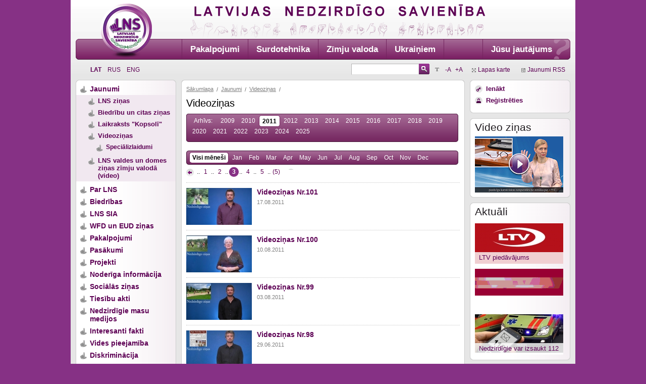

--- FILE ---
content_type: text/html
request_url: https://www.lns.lv/lat/jaunumi/video_zinas/?qPage=3&year=2011
body_size: 4529
content:
<!DOCTYPE html>
<html xmlns="http://www.w3.org/1999/xhtml"> 
<head> 
    <title> 
Videoziņas - 
 
Latvijas Nedzirdīgo savienība</title> 
    <meta name="keywords" content="" /> 
    <meta name="description" content="" /> 
    <meta http-equiv="Content-Type" content="text/html; charset=UTF-8" /> 
    <meta content="Interneta risinājumu agentūra Mediaparks" name="author" /> 
    <link type="image/ico" href="/img/favicon.ico" rel="shortcut icon" /> 
    <link rel="stylesheet" type="text/css" href="/css/main.css?v=3" media="screen, print, projection" />
    <link rel="stylesheet" type="text/css" href="/css/print.css" media="print" />
    <link rel="stylesheet" href="/fancybox/jquery.fancybox.css?v=2.1.5" type="text/css" media="screen" /> 
    <link rel="stylesheet" href="/fancybox/helpers/jquery.fancybox-buttons.css?v=1.0.5" type="text/css" media="screen" />
    <link rel="stylesheet" href="/fancybox/helpers/jquery.fancybox-thumbs.css?v=1.0.7" type="text/css" media="screen" />
    <script type="text/javascript" src="/fancybox/jquery-1.9.0.min.js"></script>
    <script type="text/javascript" src="/js/js.js?v=2"></script>
	<script type="text/javascript" src="/fancybox/jquery.mousewheel-3.0.6.pack.js"></script>
	<script type="text/javascript" src="/fancybox/jquery.fancybox.pack.js?v=2.1.5"></script>
	<script type="text/javascript" src="/fancybox/helpers/jquery.fancybox-buttons.js?v=1.0.5"></script>
	<script type="text/javascript" src="/fancybox/helpers/jquery.fancybox-media.js?v=1.0.6"></script>
	<script type="text/javascript" src="/fancybox/helpers/jquery.fancybox-thumbs.js?v=1.0.7"></script>
    <!--[if lte IE 7]>
        <link rel="stylesheet" type="text/css" href="css/ie.css"/>
    <![endif]--> 
    <!--[if IE 6]>
        <link rel="stylesheet" type="text/css" href="css/ie6.css"/>
    <![endif]--> 
    <script type="text/javascript">
        $(document).ready(function() {
			$(".imageopen").fancybox({
				openEffect	: 'none',
				closeEffect	: 'none'
			});
			$(".galleryopen").fancybox({
				openEffect	: 'none',
				closeEffect	: 'none',
				helpers : {
					title : {
						type : 'inside'
					}
				}
			});
			$("#big").fancybox({
				openEffect	: 'none',
				closeEffect	: 'none'
			});
		});
    </script>



</head> 
<body style="font-size: 0.813em;"> 
<div id="wrapper"> 
    <div id="header"> 
        <h1 id="logo"><a href="/" title="Latvijas Nedzirdīgo savienība - Sākums"><span>Latvijas Nedzirdīgo savienība</span></a></h1>
                 
        <ul id="menu">
        	 
            <li class="first"><a href="https://www.lns.lv/lat/pakalpojumi/" target="_self">Pakalpojumi</a></li>
             
            <li ><a href="https://www.lns.lv/lat/pakalpojumi/spc/" target="_self">Surdotehnika</a></li>
             
            <li ><a href="https://www.lns.lv/lat/zimju_valoda/" target="_self">Zīmju valoda</a></li>
             
            <li ><a href="https://www.lns.lv/lat/pakalpojumi/ukrainas_civiliedzivotajiem/" target="_self">Ukraiņiem</a></li>
             
            <li class="question"><a href="/lat/kontaktforma/">Jūsu jautājums</a></li> 
        </ul> 
    </div> 
        <ul id="lang">
    	        <li class="active"><a href="/lat/">Lat</a></li>
                <li ><a href="/rus/">Rus</a></li>
                <li ><a href="/eng/">Eng</a></li>
          
    </ul> 
	<div id="search-block"> 
		<ul id="zoom"> 
			<li class="title">&nbsp;</li>
			<li><a href="/lat/jaunumi/video_zinas/?qPage=3&year=2011&size=less">-A</a></li> 
			<li><a href="/lat/jaunumi/video_zinas/?qPage=3&year=2011&size=more">+A</a></li> 
		</ul> 
		<form id="search-form" method="get" action="/lat/meklet/"> 
            <fieldset> 
                <legend>Search form</legend> 
					<input type="submit" name="s" value="" class="search-btn" /> 
                    <input type="text" value="" name="q" /> 
            </fieldset> 
        </form> 
	</div> 
    <ul id="links"> 
        <li class="sitemap"><a href="/lat/lapas_karte/">Lapas karte</a></li> 
        <li class="rss"><a href="/lat/rss/">Jaunumi RSS</a></li> 
    </ul> 
	<div class="clr"><!-- clear --></div> 
    <div id="holder"> 
        <div id="holderin"> 
        	            <div id="sidebar"> 
                <div class="frame">
                	<div class="inner"> 
	<ul class="sub-menu">
				<li><a href="/lat/jaunumi/" class="active">Jaunumi</a>
												<ul>
					<li><a href="/lat/jaunumi/lns_zinas/">LNS ziņas</a>
						</li>
					<li><a href="/lat/jaunumi/lns_biedribu_zinas/">Biedrību un citas ziņas</a>
						</li>
					<li><a href="/lat/jaunumi/avize__kopsoli_/">Laikraksts "Kopsolī"</a>
						</li>
					<li><a href="/lat/jaunumi/video_zinas/" class="active">Videoziņas</a>
												<ul>
					<li><a href="/lat/jaunumi/video_zinas/specializlaidumi/">Speciālizlaidumi</a>
						</li>
			</ul>						</li>
					<li><a href="/lat/jaunumi/lns_valdes_un_domes_zinas/">LNS valdes un domes ziņas zīmju valodā (video)</a>
						</li>
			</ul>					</li>
				<li><a href="/lat/par_mums/">Par LNS</a>
					</li>
				<li><a href="/lat/biedribas/">Biedrības</a>
					</li>
				<li><a href="/lat/lns_organizacijas/">LNS SIA</a>
					</li>
				<li><a href="/lat/wfd_un_eud_zinas/">WFD un EUD ziņas</a>
					</li>
				<li><a href="/lat/pakalpojumi/">Pakalpojumi</a>
					</li>
				<li><a href="/lat/pasakumi/">Pasākumi</a>
					</li>
				<li><a href="/lat/projekti/">Projekti</a>
					</li>
				<li><a href="/lat/noderiga_informacija/">Noderīga informācija</a>
					</li>
				<li><a href="/lat/socialas_zinas/">Sociālās ziņas</a>
					</li>
				<li><a href="/lat/likumi/">Tiesību akti</a>
					</li>
				<li><a href="/lat/nedzirdigie_masu_medijos/">Nedzirdīgie masu medijos</a>
					</li>
				<li><a href="/lat/interesanti_fakti/">Interesanti fakti</a>
					</li>
				<li><a href="/lat/vides_pieejamiba/">Vides pieejamība</a>
					</li>
				<li><a href="/lat/diskriminacija/">Diskriminācija</a>
					</li>
				<li><a href="/lat/tehnologijas/">Tehnoloģijas</a>
					</li>
				<li><a href="/lat/iepirkumi_un_konkursi/">Iepirkumi un konkursi</a>
					</li>
				<li><a href="/lat/sludinajums/">Sludinājumi</a>
					</li>
				<li><a href="/lat/prezentacijas/">Prezentācijas</a>
					</li>
				<li><a href="/lat/petijumi/">Pētījumi</a>
					</li>
				<li><a href="/lat/saites/">Saites</a>
					</li>
				<li><a href="/lat/jautajumi_un_atbildes/">Jautājumi un atbildes</a>
					</li>
				<li><a href="/lat/kontakti/">Kontakti</a>
					</li>
			</ul>
</div>                   
                </div> 
 

<div class="frame last"> 
                    <div class="inner"> 
                    <div>
<br /><a href="https://www.facebook.com/lns.lv" target="_blank"><img src="/images/face_book.jpg" style="margin-left: 2px;" border="0"/></a>
<br /><a href="http://www.draugiem.lv/lns/" target="_blank"><img src="/images/draugiem.png" style="margin-left: 2px;" border="0"/></a>
<br /><a href="https://twitter.com/LNS_Latvia" target="_blank"><img src="/images/logo_twitter.jpg" style="margin-left: 2px;" border="0"/></a>
                  </div> 
                </div> 
   </div>

<p> </p>

<div class="frame last"> 
                    <div class="inner"> 
                    <div>
<br /><a href="http://wfdeaf.org/" target="_blank"><img src="/images/wfd.jpg" style="margin-left: 2px;" border="0"/></a>
<br /><a href="http://www.eud.eu/" target="_blank"><img src="/images/eud.jpg" style="margin-left: 2px;" border="0"/></a>
<br /><a href="http://www.lnsf.lv/" target="_blank"><img src="/images/lnsf.jpg" style="margin-left: 2px;" border="0"/></a>
<br /><a href="http://www.vdeavk.gov.lv/" target="_blank"><img src="/images/mantinas/vdeak.jpg" style="margin-left: 2px;" border="0"/></a>
<br /><a href="http://www.siva.gov.lv/" target="_blank"><img src="/images/mantinas/siva-baneris.gif" style="margin-left: 2px;" border="0"/></a>       
</div> 
                </div> 
   </div>
<p> 
</p>

<div class="frame last"> 
                    <div class="inner"> 
                    <div>
							<img src="/resources/banners/88x/ESF.jpg" style="margin-left: 5px;"/>
							<img src="/resources/banners/88x/ES_logo2.jpg"/>
							<div style="text-align: center; margin-top: 5px;">Ieguldījums tavā nākotnē</div>
							<div style="margin: 5px 5px 5px 10px; font-size: 0.85em;">Mājaslapa izveidota LNS projekta "Klusuma pasaule" ietvaros ar Eiropas Sociālā fonda un Latvijas valsts līdzfinansējumu</div>
							<div style="margin-left: 10px;">
								<a href="http://www.esfondi.lv">www.esfondi.lv</a>
							</div>
						</div>
                          </div> 
                </div> 
   </div>              
            <div id="content"> 
               <ul id="bc">
	    	<li class="first"><a href="/lat/">Sākumlapa</a></li>
	    	<li ><a href="/lat/jaunumi/">Jaunumi</a></li>
	    	<li ><a href="/lat/jaunumi/video_zinas/">Videoziņas</a></li>
	</ul><h1>Videoziņas</h1>
<ul class="news-nav">
	<!--li ><a href="?">Jaunākās ziņas</a></li-->
	<li class="txt">Arhīvs:</li>
		<li ><a href="?year=2009" >2009</a></li> 
		<li ><a href="?year=2010" >2010</a></li> 
		<li class="active"><a href="?year=2011" >2011</a></li> 
		<li ><a href="?year=2012" >2012</a></li> 
		<li ><a href="?year=2013" >2013</a></li> 
		<li ><a href="?year=2014" >2014</a></li> 
		<li ><a href="?year=2015" >2015</a></li> 
		<li ><a href="?year=2016" >2016</a></li> 
		<li ><a href="?year=2017" >2017</a></li> 
		<li ><a href="?year=2018" >2018</a></li> 
		<li ><a href="?year=2019" >2019</a></li> 
		<li ><a href="?year=2020" >2020</a></li> 
		<li ><a href="?year=2021" >2021</a></li> 
		<li ><a href="?year=2022" >2022</a></li> 
		<li ><a href="?year=2023" >2023</a></li> 
		<li ><a href="?year=2024" >2024</a></li> 
		<li ><a href="?year=2025" >2025</a></li> 
	</ul>
 
<ul class="news-nav up"> 
	<li class="active"><a href="?year=2011">Visi mēneši</a></li>
		<li ><a href="?year=2011&month=1">Jan</a></li>
		<li ><a href="?year=2011&month=2">Feb</a></li>
		<li ><a href="?year=2011&month=3">Mar</a></li>
		<li ><a href="?year=2011&month=4">Apr</a></li>
		<li ><a href="?year=2011&month=5">May</a></li>
		<li ><a href="?year=2011&month=6">Jun</a></li>
		<li ><a href="#">Jul</a></li>
		<li ><a href="?year=2011&month=8">Aug</a></li>
		<li ><a href="?year=2011&month=9">Sep</a></li>
		<li ><a href="?year=2011&month=10">Oct</a></li>
		<li ><a href="?year=2011&month=11">Nov</a></li>
		<li ><a href="?year=2011&month=12">Dec</a></li>
	</ul>
<ul class="pager">
	<li class="prev">
		<a href="?qPage=2&amp;year=2011" title=""><span></span></a>
	</li>
	
		<li>..</li>
			<li ><a href="?qPage=1&amp;year=2011" >1</a></li>
		<li>..</li>
			<li ><a href="?qPage=2&amp;year=2011" >2</a></li>
		<li>..</li>
			<li  class="active" ><a href="?qPage=3&amp;year=2011" >3</a></li>
		<li>..</li>
			<li ><a href="?qPage=4&amp;year=2011" >4</a></li>
		<li>..</li>
			<li ><a href="?qPage=5&amp;year=2011" >5</a></li>
		<li>..</li>
			<li><a href="?qPage=5&amp;year=2011">(5)</a></li>
		
	<li class="next">
		<a href="?qPage=4&amp;year=2011" title=""><span></span></a>
	</li>
</ul>
<div class="clr"><!-- clear --></div>
<div class="entry"> 
			<div class="image"><a href="?doc=5581"><img src="/resources/text/130x/vz101.jpg" width="130" alt="Photo" /></a></div>
	        <div class="text"> 
        <h2><a href="?doc=5581">Videoziņas Nr.101</a></h2> 
        <p class="date">17.08.2011</p> 
        <p></p> 
                  	<p class="more">
         		<a href="?doc=5581"></a>
         	</p>
          
	</div> 
</div> 
<div class="entry"> 
			<div class="image"><a href="?doc=5521"><img src="/resources/text/130x/vz100.jpg" width="130" alt="Photo" /></a></div>
	        <div class="text"> 
        <h2><a href="?doc=5521">Videoziņas Nr.100</a></h2> 
        <p class="date">10.08.2011</p> 
        <p></p> 
                  	<p class="more">
         		<a href="?doc=5521"></a>
         	</p>
          
	</div> 
</div> 
<div class="entry"> 
			<div class="image"><a href="?doc=5446"><img src="/resources/text/130x/vz99.jpg" width="130" alt="Photo" /></a></div>
	        <div class="text"> 
        <h2><a href="?doc=5446">Videoziņas Nr.99</a></h2> 
        <p class="date">03.08.2011</p> 
        <p></p> 
                  	<p class="more">
         		<a href="?doc=5446"></a>
         	</p>
          
	</div> 
</div> 
<div class="entry"> 
			<div class="image"><a href="?doc=5336"><img src="/resources/text/130x/vz98.jpg" width="130" alt="Photo" /></a></div>
	        <div class="text"> 
        <h2><a href="?doc=5336">Videoziņas Nr.98</a></h2> 
        <p class="date">29.06.2011</p> 
        <p></p> 
                  	<p class="more">
         		<a href="?doc=5336"></a>
         	</p>
          
	</div> 
</div> 
<div class="entry"> 
			<div class="image"><a href="?doc=5280"><img src="/resources/text/130x/vz97.jpg" width="130" alt="Photo" /></a></div>
	        <div class="text"> 
        <h2><a href="?doc=5280">Videoziņas Nr.97</a></h2> 
        <p class="date">21.06.2011</p> 
        <p></p> 
                  	<p class="more">
         		<a href="?doc=5280"></a>
         	</p>
          
	</div> 
</div> 
<div class="entry"> 
			<div class="image"><a href="?doc=5227"><img src="/resources/text/130x/vz96.jpg" width="130" alt="Photo" /></a></div>
	        <div class="text"> 
        <h2><a href="?doc=5227">Videoziņas Nr.96</a></h2> 
        <p class="date">15.06.2011</p> 
        <p></p> 
                  	<p class="more">
         		<a href="?doc=5227"></a>
         	</p>
          
	</div> 
</div> 
<div class="entry"> 
			<div class="image"><a href="?doc=5212"><img src="/resources/text/130x/vz95.jpg" width="130" alt="Photo" /></a></div>
	        <div class="text"> 
        <h2><a href="?doc=5212">Videoziņas Nr.95</a></h2> 
        <p class="date">08.06.2011</p> 
        <p></p> 
                  	<p class="more">
         		<a href="?doc=5212"></a>
         	</p>
          
	</div> 
</div> 
<div class="entry"> 
			<div class="image"><a href="?doc=5175"><img src="/resources/text/130x/vz94.jpg" width="130" alt="Photo" /></a></div>
	        <div class="text"> 
        <h2><a href="?doc=5175">Videoziņas Nr.94</a></h2> 
        <p class="date">01.06.2011</p> 
        <p></p> 
                  	<p class="more">
         		<a href="?doc=5175"></a>
         	</p>
          
	</div> 
</div> 
<div class="entry"> 
			<div class="image"><a href="?doc=5122"><img src="/resources/text/130x/vz93.jpg" width="130" alt="Photo" /></a></div>
	        <div class="text"> 
        <h2><a href="?doc=5122">Videoziņas Nr.93</a></h2> 
        <p class="date">25.05.2011</p> 
        <p></p> 
                  	<p class="more">
         		<a href="?doc=5122"></a>
         	</p>
          
	</div> 
</div> 
<div class="entry"> 
			<div class="image"><a href="?doc=5074"><img src="/resources/text/130x/vz92.jpg" width="130" alt="Photo" /></a></div>
	        <div class="text"> 
        <h2><a href="?doc=5074">Videoziņas Nr.92</a></h2> 
        <p class="date">18.05.2011</p> 
        <p></p> 
                  	<p class="more">
         		<a href="?doc=5074"></a>
         	</p>
          
	</div> 
</div> 
<ul class="pager">
	<li class="prev">
		<a href="?qPage=2&amp;year=2011" title=""><span></span></a>
	</li>
	
		<li>..</li>
			<li ><a href="?qPage=1&amp;year=2011" >1</a></li>
		<li>..</li>
			<li ><a href="?qPage=2&amp;year=2011" >2</a></li>
		<li>..</li>
			<li  class="active" ><a href="?qPage=3&amp;year=2011" >3</a></li>
		<li>..</li>
			<li ><a href="?qPage=4&amp;year=2011" >4</a></li>
		<li>..</li>
			<li ><a href="?qPage=5&amp;year=2011" >5</a></li>
		<li>..</li>
			<li><a href="?qPage=5&amp;year=2011">(5)</a></li>
		
	<li class="next">
		<a href="?qPage=4&amp;year=2011" title=""><span></span></a>
	</li>
</ul>
<div class="clr"><!-- clear --></div>            </div> 
                        <div id="aside"> 
                <div class="frame"> 
                    <div class="inner"> 
	<ul class="list"> 
		<li class="logon"><a href="/lat/ienakt/">Ienākt</a></li>
		<li class="reg"><a href="/lat/ienakt/registreties/">Reģistrēties</a></li>
		<li><a href="http://deaf.lns.lv" target="_blank"></a></li>
	</ul>
</div>                 </div> 
                <div class="frame"> 
                    <div class="inner"> 
        				<h2>Video ziņas</h2>
        				<div class="play-video" style="background-image:url(/img/images/mantinas/VZ_RC.png)"><a href="/lat/jaunumi/video_zinas/" title="Play Video"><span>Play Video</span></a></div> 
                    </div> 
                </div>
                
                <div class="frame"> 
                    <div class="inner"> 
        				<h2>Aktuāli</h2> 
        				<ul class="banners"> 
        				                        										<li><a href="/reklama.php?52" style="background-image:url(/resources/banners/175x/ltv_logo_sarkans_ltv.jpg)">
				<b>LTV piedāvājums</b></a></li>
																		<li><a href="https://replay.lsm.lv/lv/kategorija/nedzirdigajiem/" style="background-image:url(/images/mantinas/Untitled-1.gif)" target="blank"></a></li>
																		<li><a href="/reklama.php?75" target="_blank" style="background-image:url(/resources/banners/175x/112_sms.jpg)">
				<b>Nedzirdīgie var izsaukt 112</b></a></li>
									 
                        </ul> 
                    </div> 
                </div>
                
             
<p> </p>
                                   
                    <div class="frame last"> 
                    <div class="inner"> 
                    <div>   
                                 <h3>Jauniešiem</h3> 
                                <a href="https://www.lns.lv/lat/jauniesu_centrs/"><img src="/images/logo_lnsjc.jpg" style="margin-left: 2px;" border="0"/></a>
                     </div>
                     </div>
                     </div>



<p> </p>

                <div class="frame last"> 
                              <div class="inner"> 
                              <div>   
                                      <h3> LNS kapitālsabiedrības </h3> 
                                      <a href="http://rc.lns.lv/" target="_blank"><img src="/images/rc.jpg" style="margin-left: 2px;" border="0"/></a>
                                      <br />
                                      <a href="http://www.surdocentrs.lv/" target="_blank"><img src="/images/spc.jpg" style="margin-left: 2px;" border="0"/></a>
                             </div>
                             </div>
                </div>


<p> </p>


          <div class="frame last"> 
                    <div class="inner"> 
                    <div>   
                                 <h4>LNS biedrību interešu grupas</h4> 
                                <a href="http://lnsceriba.lv/" target="_blank"><img src="/images/LNS_CERIBA.jpg" style="margin-left: 2px;" border="0"/></a>
                                <a href="http://lns.lv/" target="_blank"><img width="2" height="1" alt=" " img src="/images/blank.jpg" style="margin-left: 2px;" border="0"/></a>
 
                     </div>
                     </div>
           </div>

<p> </p>

<div class="frame last"> 
                    <div class="inner"> 
        				<h2>Galerijas</h2> 
                        <ul class="list"> 
                                                    <!--<li class="video"><a href="/lat/video/">Video galerijas</a></li> 
                            <li class="foto"><a href="/lat/galerijas/">Foto galerijas</a></li>-->
                            <li class="video"><a href="/lat/video/">Video galerijas</a></li> 
                            <li class="foto"><a href="/lat/galerijas/">Foto galerijas</a></li>
                        </ul> 
                    </div> 
                </div> 


  </div>

              
            <div class="clr"><!-- clear --></div> 
        </div> 
    </div>
    </div> 
<div id="footer"> 
   <p>Mob.telefons/SMS: 26278525. Adrese: Elviras iela 19 k-2, Rīga, LV – 1083, Latvija</p> 
   <p>© 2017 Latvijas Nedzirdīgo savienība.
        <br /> 
        Mājaslapas izstrāde: <a href="http://www.mediaparks.lv/">Mediaparks</a></p> </div> 

<script>
  (function(i,s,o,g,r,a,m){i['GoogleAnalyticsObject']=r;i[r]=i[r]||function(){
  (i[r].q=i[r].q||[]).push(arguments)},i[r].l=1*new Date();a=s.createElement(o),
  m=s.getElementsByTagName(o)[0];a.async=1;a.src=g;m.parentNode.insertBefore(a,m)
  })(window,document,'script','//www.google-analytics.com/analytics.js','ga');

  ga('create', 'UA-15027303-5', 'auto');
  ga('send', 'pageview');

</script>

<script defer src="https://static.cloudflareinsights.com/beacon.min.js/vcd15cbe7772f49c399c6a5babf22c1241717689176015" integrity="sha512-ZpsOmlRQV6y907TI0dKBHq9Md29nnaEIPlkf84rnaERnq6zvWvPUqr2ft8M1aS28oN72PdrCzSjY4U6VaAw1EQ==" data-cf-beacon='{"version":"2024.11.0","token":"23ee935ce5e04760b8ab4bba9ca65b93","r":1,"server_timing":{"name":{"cfCacheStatus":true,"cfEdge":true,"cfExtPri":true,"cfL4":true,"cfOrigin":true,"cfSpeedBrain":true},"location_startswith":null}}' crossorigin="anonymous"></script>
</body> 
</html> 

<!-- Total Script time : 0.2231 sec.-->
<!-- Total Memory allocated : 3,177,792 -->
<!-- Active Category : [ID: 59] [Title: Videoziņas] -->


<!-- Pure elements time : [0] -->
<!-- inSite parsing time : [0.22308802604675] -->
